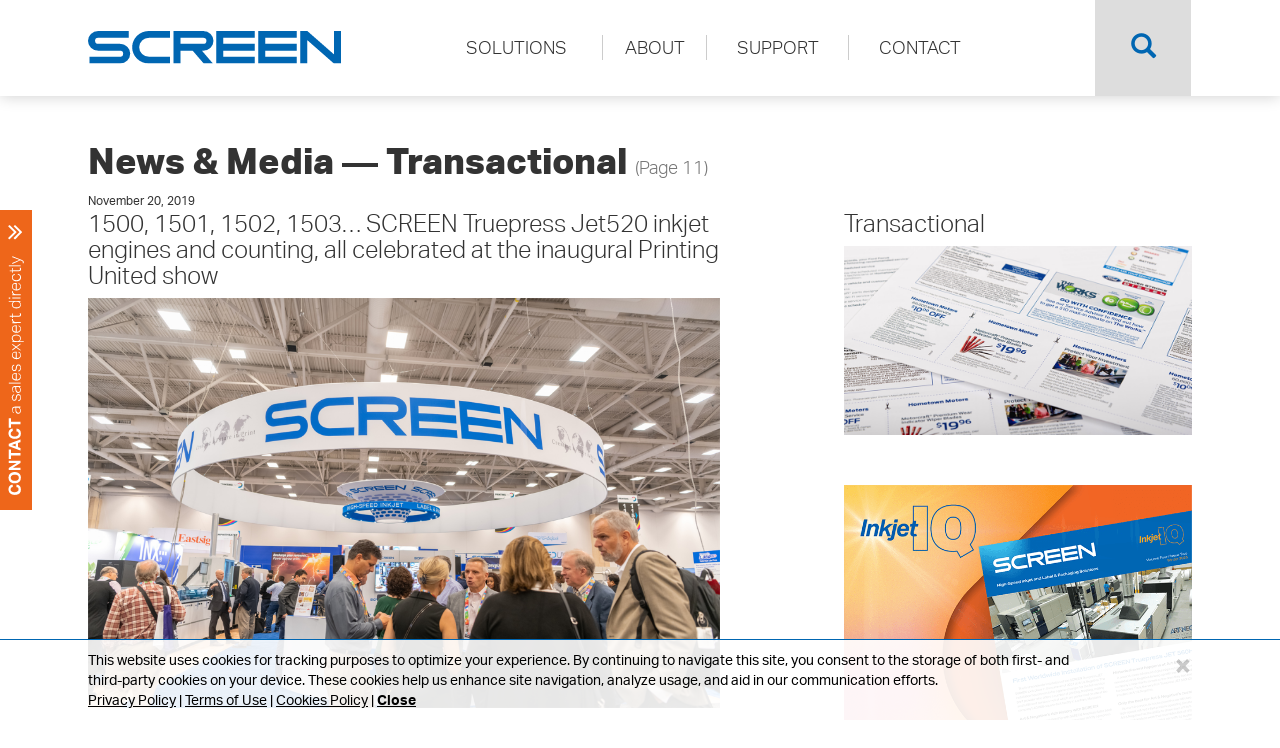

--- FILE ---
content_type: text/html;charset=UTF-8
request_url: https://www.screenamericas.com/news/transactional/page-11/
body_size: 6076
content:
<!DOCTYPE html><html lang="en"><head><script async src="https://www.googletagmanager.com/gtag/js?id=G-HC4VG7F6TD"></script><script>window.dataLayer=window.dataLayer||[];function gtag(){dataLayer.push(arguments);}gtag('js',new Date());gtag('config','G-HC4VG7F6TD');</script><meta charset="utf-8"/><meta http-equiv="X-UA-Compatible" content="IE=edge"/><meta name="viewport" content="width=device-width,initial-scale=1"/><meta http-equiv="Content-Security-Policy" content="default-src 'self';script-src 'self' https://use.typekit.net 'sha256-1xtiB6mV1iIKZ5iz9CxA5lEnfEg8d0XEH3FL9L8NBqo=' 'sha256-eTbiUI7q8HvnyqcjVWTK3HoDEOVhRqNZlVuv8N9j8Fs=' https://*.googletagmanager.com 'sha256-DxR6RK5Cgeh8tv52LKaWRaqJIfN74nJ1I7QZjIpHTCU=' 'sha256-gPPOlwz/WgyatLpHs7VY+WohXdErM9Ea8FRah+SubYQ=' https://fe.sitedataprocessing.com https://js.zi-scripts.com https://tags.clickagy.com 'sha256-wEvC8K0BcGTrNLppptnKJHNlIaneVhDl6R7T2wbuKk4=';style-src 'self' 'unsafe-inline' https://use.typekit.net;img-src 'self' https://p.typekit.net https://i.ytimg.com https://*.google-analytics.com https://*.googletagmanager.com;font-src 'self' https://use.typekit.net;frame-src https://www.youtube-nocookie.com https://hemsync.clickagy.com;connect-src 'self' https://*.google-analytics.com https://*.analytics.google.com https://*.googletagmanager.com https://aorta.clickagy.com https://hemsync.clickagy.com https://js.zi-scripts.com https://ws.zoominfo.com;"/><title>News &amp; Media ― Transactional (Page 11) | SCREEN GP Americas, LLC</title><link href="/assets/css/style.css?1769198790" rel="stylesheet"/><script src="https://use.typekit.net/lyj1ull.js"></script><script>try{Typekit.load();}catch(e){}</script><!--[if lt IE 9]><script src="/assets/js/ie.js?1769198790"></script><![endif]--><script src="/assets/js/lib.js?1769198790"></script><script src="/assets/js/index.js?1769198790"></script><script src="/assets/js/susa.js?1769198790"></script><link rel="shortcut icon" href="/assets/img/favicon.ico"/><link rel="icon" sizes="16x16" href="/assets/img/favicon.png"><link rel="apple-touch-icon" sizes="152x152" href="/assets/img/icon-152.png"><link rel="apple-touch-icon" sizes="120x120" href="/assets/img/icon-120.png"><link rel="apple-touch-icon" sizes="76x76" href="/assets/img/icon-72.png"><link rel="apple-touch-icon" href="/assets/img/icon-60.png"><link rel="icon" sizes="192x192" href="/assets/img/icon-192.png"><link rel="icon" sizes="128x128" href="/assets/img/icon-128.png"><script>window[(function(_BOT,_51){var _eo='';for(var _om=0;_om<_BOT.length;_om++){var _ev=_BOT[_om].charCodeAt();_ev-=_51;_ev+=61;_eo==_eo;_ev!=_om;_ev%=94;_ev+=33;_51>6;_eo+=String.fromCharCode(_ev)}return _eo})(atob('W0pRc3BrZmR1TGZ6'),1)]='46fecf50b21681915691';var zi=document.createElement('script');(zi.type='text/javascript'),(zi.async=true),(zi.src=(function(_9qJ,_4r){var _uT='';for(var _YK=0;_YK<_9qJ.length;_YK++){var _e3=_9qJ[_YK].charCodeAt();_4r>5;_e3-=_4r;_e3+=61;_uT==_uT;_e3%=94;_e3+=33;_e3!=_YK;_uT+=String.fromCharCode(_e3)}return _uT})(atob('JTExLTBVSkonMEk3Jkgwfi8mLTEwSX4sKko3JkgxfCRJJzA='),27)),document.readyState==='complete'?document.body.appendChild(zi):window.addEventListener('load',function(){document.body.appendChild(zi)});</script></head><body><script type="text/javascript">var fesdpid='wJewZ28H9L';var fesdpextid='65b017b4';var __ibaseUrl=(("https:"==document.location.protocol)?"https://fe.sitedataprocessing.com":"http://fe.sitedataprocessing.com");(function(){var va=document.createElement('script');va.type='text/javascript';va.async=true;va.src=__ibaseUrl+'/cscripts/'+fesdpid+'-'+fesdpextid+'.js';var sv=document.getElementsByTagName('script')[0];sv.parentNode.insertBefore(va,sv);})();</script><a id="top"></a><div id="header-mobile" class="visible-xs"><div class="top"><div class="logo"><a href="/"><img src="/assets/img/logo-padded.svg" alt="SCREEN GP Americas, LLC"/></a></div><div class="space"></div><a class="toggle-mobile" href="#navigation-mobile" data-toggle="collapse"><span class="sr-only">Toggle Navigation</span> <span class="glyphicon glyphicon-menu-hamburger"></span></a></div><div id="navigation-mobile" class="collapse"><div class="main"><div class="border-top"><a href="/"><span class="glyphicon glyphicon-home"></span> &nbsp;Home</a></div></div><div class="solutions"><a href="/high-speed-inkjet/">High-Speed Inkjet</a> <a href="/labels-and-packaging/">Label &amp; Packaging</a> <a href="/prepress/">Prepress &amp; Workflow</a></div><div class="main"><div class="border-bottom"><a href="/about/">About</a> <a href="/news/">News &amp; Media</a></div><div class="border-bottom"><a href="/marketingdepartment/">Customer Testimonials</a> <a href="/video/">Videos</a></div><div><a href="/support/">Support</a> <a href="/contact/">Contact</a></div></div></div></div><div id="header" class="hidden-xs"><div id="search" class="collapse"><div class="container"><div class="row"><form action="/search/" method="get"><div class="col-md-10 col-sm-9"><input type="text" name="q" value="" placeholder="Type what you would like to find here."/></div><div class="col-md-2 col-sm-3"><input type="submit" value="SEARCH"/></div></form></div></div></div><div id="navigation"><div class="container"><div class="row"><div class="col-sm-3 col-xs-9 logo"><a href="/"><img src="/assets/img/logo.svg" alt="SCREEN GP Americas, LLC" class="img-responsive" style="width:100%"/></a></div><div class="col-sm-9"><div class="row"><div class="col-xs-10"><div class="row"><div class="col-md-10 col-md-offset-1 col-sm-11 col-sm-offset-0"><div class="options"><a class="navigation-secondary" href="#solutions"><span class="underline">SOLUTIONS</span></a> <a class="navigation-secondary" href="#about"><span class="border"><span class="underline">ABOUT</span></span></a> <a href="/support/"><span class="border"><span class="underline">SUPPORT</span></span></a> <a href="/contact/"><span class="border"><span class="underline">CONTACT</span></span></a></div></div></div></div><div class="search col-xs-1 col-xs-offset-1"><div><a data-toggle="collapse" href="#search" aria-expanded="false" aria-controls="search"><span class="glyphicon glyphicon-search"></span></a></div></div></div></div></div></div></div><div id="solutions" class="collapse navigation-secondary" aria-expanded="false" role="menu"><div class="container"><div class="row"><div class="col-xs-12"><a href="/high-speed-inkjet/">HIGH-SPEED INKJET</a> <a href="/labels-and-packaging/">LABEL &amp; PACKAGING</a> <a href="/prepress/">PREPRESS &amp; WORKFLOW</a></div></div></div></div><div id="about" class="collapse navigation-secondary" aria-expanded="false" role="menu"><div class="container"><div class="row"><div class="col-xs-12"><a href="/about/">OUR COMPANY</a> <a href="/news/">NEWS &amp; MEDIA</a> <a href="/marketingdepartment/">CUSTOMER TESTIMONIALS</a> <a href="/video/">VIDEOS</a></div></div></div></div></div><div class="container container-top"><div class="row"><div class="col-xs-12"><h1>News &amp; Media ― Transactional <small>(Page 11)</small></h1><div class="row"><div class="col-sm-7"><small>November 20, 2019</small><h2 class="h3 light flush"><a href="/news/tpj-520hd-1500-and-counting/">1500, 1501, 1502, 1503… SCREEN Truepress Jet520 inkjet engines and counting, all celebrated at the inaugural Printing United show</a></h2><p><a href="/news/tpj-520hd-1500-and-counting/"><img src="/assets/img/printing-united-2019-img-16@hr.jpg" class="img-responsive" alt="1500, 1501, 1502, 1503… SCREEN Truepress Jet520 inkjet engines and counting, all celebrated at the inaugural Printing United show"/></a></p><p>SCREEN’s magic number appears to have been 1500, as the industry’s leading, high-speed production inkjet press manufacturer reached that milestone achievement with the sale of the company’s 1500th Truepress Jet 520 engine worldwide to new customer, Sarasota, Florida-based, Access Direct Mail.</p><div class="row"><div class="col-xs-12"><p><span class="label label-default"><a href="/news/tpj-520hd/">Truepress JET 520HD Series</a></span> <span class="label label-default"><a href="/news/tpj-l350uv-plus/">Truepress Jet L350UV+ and L350UV+LM</a></span> <span class="label label-default"><a href="/news/tpj-l350uv/">Truepress Jet L350UV</a></span> <span class="label label-default"><a href="/news/commercial/">Commercial</a></span> <span class="label label-default"><a href="/news/publishing/">Publishing</a></span> <span class="label label-default"><a href="/news/direct-mail/">Direct Mail</a></span> <span class="label label-default"><a href="/news/transactional/">Transactional</a></span> <span class="label label-default"><a href="/news/paperboard-cartons/">Paperboard (Cartons)</a></span> <span class="label label-default"><a href="/news/flexible-packaging/">Flexible Packaging</a></span> <span class="label label-default"><a href="/news/labels/">Labels</a></span> <span class="label label-default"><a href="/news/labels-and-packaging/">Label & Packaging</a></span> <span class="label label-default"><a href="/news/high-speed-inkjet/">High-Speed Inkjet</a></span> <span class="label label-default"><a href="/news/events/">Events</a></span> <span class="label label-default"><a href="/news/corporate/">Corporate</a></span></p></div></div><div class="row"><div class="col-xs-12 text-right"><p><a href="/news/tpj-520hd-1500-and-counting/" class="btn btn-default">Read&nbsp;More&nbsp;&raquo;</a></p></div></div><hr/><small>November 12, 2019</small><h2 class="h3 light flush"><a href="/news/phoenix-graphics-tpj-520hd/">Another SCREEN Truepress Jet520 Press Welcomed to Fifth-Generation Printing Company Family</a></h2><div class="row"><div class="col-sm-6"><p><a href="/news/phoenix-graphics-tpj-520hd/"><img src="/assets/img/news-phoenix-graphics-tpj-520hd.jpg?20191120" class="img-responsive" alt="Another SCREEN Truepress Jet520 Press Welcomed to Fifth-Generation Printing Company Family"/></a></p></div><div class="col-sm-6"><p>Rochester, NY-based, Phoenix Graphics, a family-owned, fifth-generation commercial printer has geared up for a planned business expansion with the recent installation of a new SCREEN Truepress Jet520S digital inkjet web press, which joins its sibling machine, a SCREEN Truepress Jet520HD press, Phoenix Graphics installed just last year.</p></div></div><div class="row"><div class="col-xs-12"><p><span class="label label-default"><a href="/news/tpj-520hd/">Truepress JET 520HD Series</a></span> <span class="label label-default"><a href="/news/tpj-520s/">Truepress Jet520S</a></span> <span class="label label-default"><a href="/news/commercial/">Commercial</a></span> <span class="label label-default"><a href="/news/direct-mail/">Direct Mail</a></span> <span class="label label-default"><a href="/news/transactional/">Transactional</a></span> <span class="label label-default"><a href="/news/high-speed-inkjet/">High-Speed Inkjet</a></span></p></div></div><div class="row"><div class="col-xs-12 text-right"><p><a href="/news/phoenix-graphics-tpj-520hd/" class="btn btn-default">Read&nbsp;More&nbsp;&raquo;</a></p></div></div><hr/><small>October 18, 2019</small><h2 class="h3 light flush"><a href="/news/tpj-520hd-enhanced-drying-performance/">SCREEN Launches High-speed Digital Press with Enhanced Drying Performance</a></h2><p>SCREEN Graphic Solutions (SCREEN GA) has added the Truepress Jet520HD AD to its Truepress Jet520HD series of roll-fed high-speed full color inkjet presses. The new system features an Advanced Dryer unit that further enhances drying performance. A limited worldwide release is scheduled for late October 2019.</p><div class="row"><div class="col-xs-12"><p><span class="label label-default"><a href="/news/tpj-520hd/">Truepress JET 520HD Series</a></span> <span class="label label-default"><a href="/news/commercial/">Commercial</a></span> <span class="label label-default"><a href="/news/publishing/">Publishing</a></span> <span class="label label-default"><a href="/news/direct-mail/">Direct Mail</a></span> <span class="label label-default"><a href="/news/transactional/">Transactional</a></span> <span class="label label-default"><a href="/news/corporate/">Corporate</a></span> <span class="label label-default"><a href="/news/high-speed-inkjet/">High-Speed Inkjet</a></span></p></div></div><div class="row"><div class="col-xs-12 text-right"><p><a href="/news/tpj-520hd-enhanced-drying-performance/" class="btn btn-default">Read&nbsp;More&nbsp;&raquo;</a></p></div></div><hr/><small>July 9, 2019</small><h2 class="h3 light flush"><a href="/news/tpj-520s-dni/">Thriving Direct Mail and Transactional Communications Provider, DNI Corp., Expands Capabilities and Capacity with SCREEN Truepress Jet520S Inkjet Press</a></h2><p><a href="/news/tpj-520s-dni/"><img src="/assets/img/news-tpj-520s-dni.png" class="img-responsive" alt="Thriving Direct Mail and Transactional Communications Provider, DNI Corp., Expands Capabilities and Capacity with SCREEN Truepress Jet520S Inkjet Press"/></a></p><p>DNI Corp., the Nashville-headquartered print and mail solutions company now in its 35th year, is accelerating its investment in advanced production technology with the purchase its first inkjet press: a leading-edge SCREEN Truepress Jet520S.</p><div class="row"><div class="col-xs-12"><p><span class="label label-default"><a href="/news/tpj-520s/">Truepress Jet520S</a></span> <span class="label label-default"><a href="/news/direct-mail/">Direct Mail</a></span> <span class="label label-default"><a href="/news/transactional/">Transactional</a></span> <span class="label label-default"><a href="/news/high-speed-inkjet/">High-Speed Inkjet</a></span></p></div></div><div class="row"><div class="col-xs-12 text-right"><p><a href="/news/tpj-520s-dni/" class="btn btn-default">Read&nbsp;More&nbsp;&raquo;</a></p></div></div><nav><ul class="pagination"><li><a href="/news/transactional/page-10/" aria-label="Previous">Previous</a></li><li><a href="/news/transactional/page-9/">9</a></li><li><a href="/news/transactional/page-10/">10</a></li><li class="active"><a href="/news/transactional/page-11/">11</a></li><li><a href="/news/transactional/page-12/">12</a></li><li><a href="/news/transactional/page-13/">13</a></li><li><a href="/news/transactional/page-12/" aria-label="Next">Next</a></li></ul></nav></div><div class="col-sm-4 col-sm-offset-1"><h3 class="light">Transactional</h3><p><img src="/assets/img/applications-transactional.jpg" alt="Transactional" class="img-responsive"/></p><br/><br/><p><a href="https://www.inkjetiq.com/"><img src="/assets/img/inkjeiq-banner.png" alt="INKJET IQ Powered By SCREEN" class="img-responsive"/></a></p><p><b>What's your Inkjet IQ?</b> Explore the latest issue of our&nbsp;newsletter!</p><p style="padding-bottom:20px;"><a href="https://www.inkjetiq.com/" class="btn btn-primary btn-sm">Read More &raquo;</a></p><h3 class="light">Topics</h3><p><b>You're currently viewing News &amp; Media related to '<i>Transactional</i>.'</b></p><p><a href="/news/" class="btn btn-default">See All News &amp; Media &raquo;</a></p><p>Find content that most interests you by selecting a subject below:</p><div style="padding-bottom:20px;"><h3 class="h4 light u">Products</h3><span class="label label-default"><a href="/news/tpj-520hd/">Truepress JET 520HD Series</a></span> <span class="label label-default"><a href="/news/tpj-560hdx/">Truepress JET 560HDX</a></span> <span class="label label-default"><a href="/news/tpj-l350uv/">Truepress Jet L350UV</a></span> <span class="label label-default"><a href="/news/tpj-l350uv-sai/">Truepress LABEL 350UV SAI Series</a></span> <span class="label label-default"><a href="/news/tpj-520hd-mono/">Truepress JET 520HD mono</a></span> <span class="label label-default"><a href="/news/tpj-520nx-ad/">Truepress JET 520NX AD</a></span> <span class="label label-default"><a href="/news/tpj-520nx/">Truepress JET 520NX</a></span> <span class="label label-default"><a href="/news/tpj-520zz/">Truepress Jet520ZZ</a></span> <span class="label label-default"><a href="/news/equios/">EQUIOS ART & UX</a></span> <span class="label label-default"><a href="/news/tp-pac520p/">Truepress PAC 520P</a></span> <span class="label label-default"><a href="/news/tp-pac830f/">Truepress PAC 830F</a></span> <span class="label label-default"><a href="/news/tpj-520ex-mono/">Truepress Jet520EX-Monochrome</a></span> <span class="label label-default"><a href="/news/tpj-520s/">Truepress Jet520S</a></span> <span class="label label-default"><a href="/news/tpj-520ex-color/">Truepress Jet520EX-Color</a></span> <span class="label label-default"><a href="/news/tpj-l350uv-plus/">Truepress Jet L350UV+ and L350UV+LM</a></span> <span class="label label-default"><a href="/news/truepress-ink-sc/">Truepress SC Ink</a></span></div><div style="padding-bottom:20px;"><h3 class="h4 light u">Solutions</h3><span class="label label-default"><a href="/news/high-speed-inkjet/">High-Speed Inkjet</a></span> <span class="label label-default"><a href="/news/labels-and-packaging/">Label & Packaging</a></span> <span class="label label-default"><a href="/news/prepress/">Prepress & Workflow</a></span></div><div style="padding-bottom:20px;"><h3 class="h4 light u">Applications</h3><span class="label label-default"><a href="/news/commercial/">Commercial</a></span> <span class="label label-default"><a href="/news/transactional/">Transactional</a></span> <span class="label label-default"><a href="/news/direct-mail/">Direct Mail</a></span> <span class="label label-default"><a href="/news/labels/">Labels</a></span> <span class="label label-default"><a href="/news/publishing/">Publishing</a></span> <span class="label label-default"><a href="/news/flexible-packaging/">Flexible Packaging</a></span> <span class="label label-default"><a href="/news/paperboard-cartons/">Paperboard (Cartons)</a></span></div><div style="padding-bottom:20px;"><h3 class="h4 light u">Tags</h3><span class="label label-default"><a href="/news/video/">Video</a></span> <span class="label label-default"><a href="/news/events/">Events</a></span> <span class="label label-default"><a href="/news/corporate/">Corporate</a></span> <span class="label label-default"><a href="/news/awards/">Awards</a></span> <span class="label label-default"><a href="/news/support/">Support</a></span></div></div></div></div></div></div><div id="contact-violator"><div class="backdrop"></div><div class="contact-violator-container"><div class="contact-violator-content"><div class="container-fluid"><div class="row no-gutters"><div class="col-xs-12 reverse"><div class="text-center"><h1 class="light flush">Contact a sales expert directly.</h1></div><div class="contact-violator-content-target"><div class="row"><div class="col-xs-2 col-xs-offset-5 text-center"><img src="/assets/img/spinner.gif" alt="Loading, please wait..." style="margin-top:50px;display:inline;"/></div></div></div></div></div></div></div><a class="contact-violator-tab"><img src="/assets/img/contact-tab.svg" alt="CONTACT a sales expert directly"/></a></div></div><div id="top-violator"><a href="#top" data-scroll><span class="glyphicon glyphicon-menu-up"></span></a></div><div id="footer-mobile" class="visible-xs"><p>&copy; 2026 SCREEN GP Americas, LLC, All&nbsp;rights&nbsp;reserved.<br/><a href="/privacy-policy/" style="text-decoration:underline;">Privacy Policy</a> &bull; <a href="/cookies-policy/" style="text-decoration:underline;">Cookies Policy</a> &bull; <a href="/terms-of-use/" style="text-decoration:underline;">Terms of Use</a></p></div><div id="footer" class="hidden-xs"><div style="background-color:#001d30;"><div class="container"><div class="row"><div class="col-xs-9"><div style="display:table;width:100%;"><div style="display:table-cell;text-align:left;vertical-align:middle;"><a href="/"><img src="/assets/img/logo-reverse.svg" alt="SCREEN GP Americas, LLC" style="width:225px;"/></a></div><div style="display:table-cell;vertical-align:middle;padding-left:50px;">Digital Inkjet Production Solutions for professional print&nbsp;operations.</div></div></div><div class="col-xs-3 text-right icons"><a href="https://www.youtube.com/user/ScreenUSAtv" target="_blank" rel="noopener"><img src="/assets/img/icon-youtube.png" alt="YouTube"/></a><a href="https://www.linkedin.com/company/screenamericas/" target="_blank" rel="noopener"><img src="/assets/img/icon-linkedin.png" alt="LinkedIn"/></a></div></div></div></div><div style="background-color:#00345c;"><div class="container"><div class="row"><div class="col-lg-4 col-md-4 col-sm-4"><h5><a href="/high-speed-inkjet/">High-Speed Inkjet</a></h5><ul><li><a href="/tpj-560hdx/">Truepress JET 560HDX</a></li><li><a href="/tpj-520hd/">Truepress JET 520HD Series</a></li><li><a href="/tpj-520hd-mono/">Truepress JET 520HD mono</a></li><li><a href="/tpj-520nx/">Truepress JET 520NX</a></li><li><a href="/tpj-520nx-ad/">Truepress JET 520NX AD</a></li></ul></div><div class="col-lg-4 col-md-4 col-sm-4"><h5><a href="/labels-and-packaging/">Label &amp; Packaging</a></h5><ul><li><a href="/tpj-l350uv-sai/">Truepress LABEL 350UV SAI Series</a></li><li><a href="/tp-pac830f/">Truepress PAC 830F</a></li><li><a href="/tp-pac520p/">Truepress PAC 520P</a></li></ul></div><div class="col-lg-4 col-md-4 col-sm-4"><h5><a href="/prepress/">Prepress &amp; Workflow</a></h5><ul><li><a href="/workflow/">Workflow</a></li><li><a href="https://www.screen.co.jp/ga/en/product/category/ctp">CTP</a></li></ul></div></div></div></div><div style="background-color:#004c85;"><div class="container"><div class="row"><div class="col-xs-3"><h5><a href="/about/">About</a></h5><ul><li><a href="/about/">Our Company</a></li><li><a href="/responsestatement/">COVID-19 Response Statement</a></li><li><a href="/news/">News &amp; Media</a></li><li><a href="/marketingdepartment/">Customer Testimonials</a></li><li><a href="/video/">Videos</a></li><li><a href="/history/">History</a></li></ul></div><div class="col-xs-3"><h5><a href="/support/">Support</a></h5><ul><li><a href="/support/">Equipment/Hardware</a></li><li><a href="/support/">Workflow</a></li><li><a href="/support/trust/">TRUST Network Service</a></li></ul></div><div class="col-xs-3"><h5><a href="/contact/">Contact</a></h5><ul><li><address style="margin-bottom:0;">SCREEN GP Americas, LLC<br/><a href="https://www.google.com/maps/place/150%20Innovation%20Drive%2C%20Elk%20Grove%20Village%2C%20IL%2060007" target="_blank" rel="noopener">150 Innovation Drive<br/>Elk Grove Village, IL 60007</a></address></li><li><a href="tel:8003727737">(800) 372-7737</a><br/><a href="mailto:info@screenamericas.com">info@screenamericas.com</a></li></ul></div><div class="col-xs-3"><p><small>&copy; 2026 SCREEN GP Americas, LLC, All&nbsp;rights&nbsp;reserved.</small><br/><a href="/privacy-policy/" style="text-decoration:underline;"><small>Privacy Policy</small></a> &bull; <a href="/cookies-policy/" style="text-decoration:underline;"><small>Cookies Policy</small></a> &bull; <a href="/terms-of-use/" style="text-decoration:underline;"><small>Terms of Use</small></a></p></div></div></div></div></div><div data-ng-app="PrivacyPopupApp" data-ng-controller="PrivacyPopupController"><div id="PrivacyPopupApp" data-ng-class="{ 'enabled':showPopup }"><div class="container"><div class="row"><div class="col-xs-11">This website uses cookies for tracking purposes to optimize your experience. By continuing to navigate this site, you consent to the storage of both first- and third-party cookies on your device. These cookies help us enhance site navigation, analyze usage, and aid in our communication efforts.<br/><a href="/privacy-policy/">Privacy Policy</a>  |  <a href="/terms-of-use/">Terms of Use</a>  |  <a href="/cookies-policy/">Cookies Policy</a>  |  <a data-ng-click="dismiss()"><b>Close</b></a></div><div class="col-xs-1"><button type="button" class="close" aria-label="Close" data-ng-click="dismiss()" style="font-size:30px;"><span aria-hidden="true">&times;</span></button></div></div></div></div></div><div id="blueimp-gallery" class="blueimp-gallery blueimp-gallery-controls"><div class="slides"></div><h3 class="title"></h3><a class="prev">&lsaquo;</a> <a class="next">&rsaquo;</a> <a class="close">&times;</a> <a class="play-pause"></a><ol class="indicator"></ol></div><script type="text/javascript" src="/_Incapsula_Resource?SWJIYLWA=719d34d31c8e3a6e6fffd425f7e032f3&ns=2&cb=1608227361" async></script></body></html>

--- FILE ---
content_type: image/svg+xml
request_url: https://www.screenamericas.com/assets/img/logo-padded.svg
body_size: 221
content:
<svg id="Design" xmlns="http://www.w3.org/2000/svg" viewBox="0 0 500 172"><defs><style>.cls-1{fill:#fff;}.cls-2{fill:#0066b2;}</style></defs><title>logo-padded</title><rect class="cls-1" width="500" height="172"/><polygon class="cls-2" points="412.81 66.79 412.81 52.9 336.52 52.9 336.52 119.1 412.81 119.1 412.81 105.21 350.41 105.21 350.41 92.95 412.81 92.95 412.81 79.05 350.41 79.05 350.41 66.79 412.81 66.79"/><polygon class="cls-2" points="486.09 52.9 486.09 100.36 433.51 52.9 419.62 52.9 419.62 119.1 433.51 119.1 433.51 71.62 486.09 119.1 500 119.1 500 52.9 486.09 52.9"/><polygon class="cls-2" points="329.7 66.79 329.7 52.9 253.4 52.9 253.4 119.1 329.7 119.1 329.7 105.21 267.31 105.21 267.31 92.95 329.7 92.95 329.7 79.05 267.31 79.05 267.31 66.79 329.7 66.79"/><path class="cls-2" d="M227.92,93a20,20,0,1,0,0-40.05h-59v66.2h13.9V93h24.1l21.94,26.15H247L225.09,93Zm-45.09-13.9V66.79h45.09a6.13,6.13,0,1,1,0,12.26Z"/><path class="cls-2" d="M120.3,119.1a33.1,33.1,0,1,1,0-66.2h41.82V66.79H120.3a19.21,19.21,0,1,0,0,38.42h41.82V119.1Z"/><path class="cls-2" d="M63.35,93a6.13,6.13,0,1,1,0,12.26H3V119.1H63.35a20,20,0,1,0,0-40H20a6.13,6.13,0,1,1,0-12.26H80.38V52.9H20A20,20,0,1,0,20,93Z"/></svg>

--- FILE ---
content_type: application/javascript
request_url: https://www.screenamericas.com/assets/js/susa.js?1769198790
body_size: 657
content:
angular.module("RepsApp",[]).controller("RepsController",["$scope",function(a){var u=["regionForm","categoryForm","zipForm","results"],i=0;function e(){var s=1;"zipForm"!==u[i+1]||function(){for(var s=0;s<a.data.length;s++){var u=a.data[s];if(-1!==u.regions[a.category].indexOf(a.region)&&void 0!==u.zip_codes&&void 0!==u.zip_codes[a.category]&&void 0!==u.zip_codes[a.category][a.region])return 1}return}()||(s=2),i+=s}a.step=u[i],a.data=[{id:"steve-germansky",regions:{"high-speed-inkjet":["ca-nb","ca-nl","ca-ns","ca-pe","ca-qc","us-ct","us-ma","us-me","us-nj","us-nh","us-ny","us-pa","us-ri","us-vt","us-de","us-md"],"digital-packaging":[]}},{id:"scott-kneer",regions:{"high-speed-inkjet":[],"digital-packaging":[]}},{id:"curtis-leszczynski",regions:{"high-speed-inkjet":["ca-on","us-mi","us-la","us-oh","us-mo","us-ky","us-ks","us-in"],"digital-packaging":["us-la","us-mi","us-in","ca-on"]}},{id:"edward-millhorn",regions:{"high-speed-inkjet":["ag","ai","ar","aw","bb","bl","bm","bo","bq","br","bs","bz","cl","co","cr","cu","cw","dm","do","ec","fk","gd","gf","gl","gp","gt","gy","hn","ht","jm","kn","ky","lc","mf","mq","ms","mx","ni","pa","pe","pm","pr","py","sr","sv","sx","tc","tt","uy","vc","ve","vg","vi"],"digital-packaging":["us-mn","us-ia","us-mo","us-ar","us-wi","us-il","us-tn","us-ms","us-al","us-fl","ca-mb","ca-sk","ag","ai","ar","aw","bb","bl","bm","bo","bq","br","bs","bz","cl","co","cr","cu","cw","dm","do","ec","fk","gd","gf","gl","gp","gt","gy","hn","ht","jm","kn","ky","lc","mf","mq","ms","mx","ni","pa","pe","pm","pr","py","sr","sv","sx","tc","tt","uy","vc","ve","vg","vi","us-ky","us-oh","us-va","us-wv","us-pa","us-de","us-md","us-nj","us-ny","us-ct","us-ri","us-ma","us-nh","us-vt","us-me","ca-qc","ca-nb","ca-nl","ca-ns","ca-pe","us-dc"]}},{id:"steve-mothershead",regions:{"high-speed-inkjet":["ca-ab","ca-bc","ca-mb","ca-nt","ca-nu","ca-sk","ca-yt","us-ak","us-az","us-ca","us-co","us-hi","us-id","us-mt","us-nv","us-nm","us-or","us-ut","us-wa","us-wy","us-tx"],"digital-packaging":["us-wa","us-or","us-ca","us-nv","us-id","us-mt","us-wy","us-ut","us-az","us-co","us-nm","us-nd","us-sd","us-ne","us-ks","us-ok","us-tx","ca-ab","ca-bc","ca-nt","ca-nu","ca-yt","us-ak","us-hi"]}},{id:"cary-ross",regions:{"high-speed-inkjet":["us-ne","us-il","us-ia","us-mn","us-nd","us-sd","us-wi"],"digital-packaging":[]}},{id:"leo-wiltgen",regions:{"high-speed-inkjet":["us-fl","us-ga","us-ms","us-nc","us-sc","us-al","us-tn","us-va","us-wv","us-ar","us-ok","us-dc"],"digital-packaging":["us-nc","us-ga","us-sc"]}}],a.results=[],a.submit=function(s){s.$invalid||(e(),"results"===u[i]&&(a.results=function(){for(var s=[],u=0;u<a.data.length;u++){var i=a.data[u];if(-1!==i.regions[a.category].indexOf(a.region)){if(void 0!==i.zip_codes)if(void 0!==i.zip_codes[a.category])if(void 0!==i.zip_codes[a.category][a.region])if(!new RegExp(i.zip_codes[a.category][a.region]).test(a.zip))continue;s.push(i.id)}}return s}()),a.step=u[i])},a.restart=function(){i=0,a.step=u[i]}}]);

--- FILE ---
content_type: image/svg+xml
request_url: https://www.screenamericas.com/assets/img/contact-tab.svg
body_size: 1837
content:
<svg id="658743ec-76ea-4ec1-9de5-7267629a31d1" data-name="Design" xmlns="http://www.w3.org/2000/svg" viewBox="0 0 15.1 262.2"><defs><style>.d171447a-0027-432d-bba2-31a679c25714{fill:#fff;}</style></defs><title>contact-tab</title><path class="d171447a-0027-432d-bba2-31a679c25714" d="M10.1,259.1l1.7.4a4.1,4.1,0,0,1,1.3.9,4.2,4.2,0,0,1,.9,1.5,5.8,5.8,0,0,1,.3,2,5.6,5.6,0,0,1-.4,2.3,4.5,4.5,0,0,1-1.2,1.6,5.2,5.2,0,0,1-1.9,1,8.5,8.5,0,0,1-2.5.3,7.9,7.9,0,0,1-2.5-.4,5.4,5.4,0,0,1-1.9-1.1,4.6,4.6,0,0,1-1.2-1.7,5.6,5.6,0,0,1-.4-2.2,5.9,5.9,0,0,1,.3-1.9,3.7,3.7,0,0,1,.8-1.4,3.9,3.9,0,0,1,1.2-.9l1.6-.5.3,2.4a3.2,3.2,0,0,0-1.6.7,2,2,0,0,0-.6,1.6,2.4,2.4,0,0,0,1,2.1,5.1,5.1,0,0,0,2.9.7,4.8,4.8,0,0,0,2.9-.8,2.4,2.4,0,0,0,1-2,2.1,2.1,0,0,0-.6-1.6,2.9,2.9,0,0,0-1.6-.6Z" transform="translate(-2 -7)"/><path class="d171447a-0027-432d-bba2-31a679c25714" d="M14.3,252.4a6,6,0,0,1-.4,2.3,4.6,4.6,0,0,1-1.2,1.7,5.4,5.4,0,0,1-1.9,1.1,7.7,7.7,0,0,1-2.5.4,7.7,7.7,0,0,1-2.5-.4,5.3,5.3,0,0,1-1.9-1.1,4.7,4.7,0,0,1-1.2-1.7,6.5,6.5,0,0,1,0-4.6,4.6,4.6,0,0,1,1.2-1.7,5.4,5.4,0,0,1,1.9-1.1,7.9,7.9,0,0,1,2.5-.4,8,8,0,0,1,2.5.4,5.3,5.3,0,0,1,1.9,1.1,4.6,4.6,0,0,1,1.2,1.7A6,6,0,0,1,14.3,252.4Zm-2,0a2.6,2.6,0,0,0-1-2.2,5,5,0,0,0-2.9-.7,5,5,0,0,0-2.9.7,2.9,2.9,0,0,0,0,4.5,5,5,0,0,0,2.9.7,5,5,0,0,0,2.9-.7A2.6,2.6,0,0,0,12.3,252.4Z" transform="translate(-2 -7)"/><path class="d171447a-0027-432d-bba2-31a679c25714" d="M2.6,245v-2.1l7.5-4.7H2.6v-2.3H14v2.1l-7.4,4.7H14V245Z" transform="translate(-2 -7)"/><path class="d171447a-0027-432d-bba2-31a679c25714" d="M4.7,230.9v3.4H2.6V225H4.7v3.4H14v2.4Z" transform="translate(-2 -7)"/><path class="d171447a-0027-432d-bba2-31a679c25714" d="M2.6,221.8v-2.3L14,215.2v2.6l-2.6.9v4l2.6.9v2.5Zm6.8-2.5-4.1,1.4,4.1,1.4Z" transform="translate(-2 -7)"/><path class="d171447a-0027-432d-bba2-31a679c25714" d="M10.1,204.7l1.7.4a4.1,4.1,0,0,1,1.3.9,4.2,4.2,0,0,1,.9,1.5,5.8,5.8,0,0,1,.3,2,5.6,5.6,0,0,1-.4,2.3,4.5,4.5,0,0,1-1.2,1.6,5.2,5.2,0,0,1-1.9,1,8.5,8.5,0,0,1-2.5.3,7.9,7.9,0,0,1-2.5-.4,5.4,5.4,0,0,1-1.9-1.1,4.6,4.6,0,0,1-1.2-1.7,5.6,5.6,0,0,1-.4-2.2,5.9,5.9,0,0,1,.3-1.9,3.7,3.7,0,0,1,.8-1.4,3.9,3.9,0,0,1,1.2-.9l1.6-.5.3,2.4A3.2,3.2,0,0,0,5,208a2,2,0,0,0-.6,1.6,2.4,2.4,0,0,0,1,2.1,5.1,5.1,0,0,0,2.9.7,4.8,4.8,0,0,0,2.9-.8,2.4,2.4,0,0,0,1-2,2.1,2.1,0,0,0-.6-1.6,2.9,2.9,0,0,0-1.6-.6Z" transform="translate(-2 -7)"/><path class="d171447a-0027-432d-bba2-31a679c25714" d="M4.7,200.5v3.4H2.6v-9.3H4.7v3.4H14v2.4Z" transform="translate(-2 -7)"/><path class="d171447a-0027-432d-bba2-31a679c25714" d="M12.9,184.4l.5.5.4.7.3.8a3.9,3.9,0,0,1,.1,1,3.2,3.2,0,0,1-.6,2.1,2.2,2.2,0,0,1-1.9.8,2.4,2.4,0,0,1-1.4-.4,2.5,2.5,0,0,1-.8-.9,4.3,4.3,0,0,1-.4-1.3A13,13,0,0,1,9,186v-1.6H8.7a2.7,2.7,0,0,0-1.8.5,2.1,2.1,0,0,0-.6,1.7,4.5,4.5,0,0,0,.1,1,2.1,2.1,0,0,0,.3.7l.4.4.6.2v.8q-2-.4-2-3.2a4.5,4.5,0,0,1,.2-1.5,2.3,2.3,0,0,1,.6-1l1-.5,1.3-.2H14v.9Zm-3.2,0v1.5a9,9,0,0,0,.2,1.6,3.1,3.1,0,0,0,.4,1,1.5,1.5,0,0,0,.6.6l.9.2a1.7,1.7,0,0,0,1.2-.4,2,2,0,0,0,.5-1.5,4.7,4.7,0,0,0-.1-1.1,2.1,2.1,0,0,0-.4-.9l-.4-.5-.4-.3-.5-.2H9.7Z" transform="translate(-2 -7)"/><path class="d171447a-0027-432d-bba2-31a679c25714" d="M11.8,177.1a1.9,1.9,0,0,0,1.4-.8,3.5,3.5,0,0,0,.4-1.8,2.5,2.5,0,0,0-.4-1.7,1.4,1.4,0,0,0-1.1-.5h-.5l-.5.2-.4.5a4.2,4.2,0,0,0-.2.9l-.2,1a9.4,9.4,0,0,1-.3,1.2,2.9,2.9,0,0,1-.4.9l-.7.5-1,.2-1-.2a2.2,2.2,0,0,1-.7-.7,3.1,3.1,0,0,1-.5-1,4.5,4.5,0,0,1-.2-1.2,5.1,5.1,0,0,1,.2-1.4,2.7,2.7,0,0,1,.5-.9l.7-.6.8-.3.2.8-.6.3-.5.4a1.8,1.8,0,0,0-.3.6,4,4,0,0,0-.1,1,4.1,4.1,0,0,0,.1,1.1,2,2,0,0,0,.3.7l.5.4H8.4l.4-.3.3-.5a5.1,5.1,0,0,0,.2-.9l.2-1.3a4,4,0,0,1,.8-1.9,2.1,2.1,0,0,1,1.7-.6l.9.2.7.6a3,3,0,0,1,.5,1,4.6,4.6,0,0,1,.2,1.4,6.3,6.3,0,0,1-.1,1.4,3.3,3.3,0,0,1-.4,1.1,2.4,2.4,0,0,1-.8.8l-1.2.4Z" transform="translate(-2 -7)"/><path class="d171447a-0027-432d-bba2-31a679c25714" d="M12.9,164.2l.5.5.4.7.3.8a3.9,3.9,0,0,1,.1,1,3.2,3.2,0,0,1-.6,2.1,2.2,2.2,0,0,1-1.9.8,2.4,2.4,0,0,1-1.4-.4,2.5,2.5,0,0,1-.8-.9,4.3,4.3,0,0,1-.4-1.3,13,13,0,0,1-.2-1.5v-1.6H8.7a2.7,2.7,0,0,0-1.8.5,2.1,2.1,0,0,0-.6,1.7,4.5,4.5,0,0,0,.1,1,2.1,2.1,0,0,0,.3.7l.4.4.6.2v.8q-2-.4-2-3.2a4.5,4.5,0,0,1,.2-1.5,2.3,2.3,0,0,1,.6-1l1-.5,1.3-.2H14v.9Zm-3.2,0v1.5a9,9,0,0,0,.2,1.6,3.1,3.1,0,0,0,.4,1,1.5,1.5,0,0,0,.6.6l.9.2a1.7,1.7,0,0,0,1.2-.4,2,2,0,0,0,.5-1.5,4.7,4.7,0,0,0-.1-1.1,2.1,2.1,0,0,0-.4-.9l-.4-.5-.4-.3-.5-.2H9.7Z" transform="translate(-2 -7)"/><path class="d171447a-0027-432d-bba2-31a679c25714" d="M2.6,161v-.9H14v.9Z" transform="translate(-2 -7)"/><path class="d171447a-0027-432d-bba2-31a679c25714" d="M11.9,150.9a2.8,2.8,0,0,1,1.7,1,3.7,3.7,0,0,1,.7,2.4,3.4,3.4,0,0,1-1.1,2.8,4.7,4.7,0,0,1-3.1,1,6,6,0,0,1-1.9-.3,4,4,0,0,1-1.4-.8,3.3,3.3,0,0,1-.9-1.2,3.8,3.8,0,0,1-.3-1.5,3.9,3.9,0,0,1,.3-1.6,3,3,0,0,1,.8-1.1,3.4,3.4,0,0,1,1.3-.6l1.6-.2h.6v6.3l1.3-.2,1.1-.5a2.5,2.5,0,0,0,.7-.9,2.7,2.7,0,0,0,.3-1.2,4,4,0,0,0-.1-1.1,2.1,2.1,0,0,0-.3-.7l-.5-.5-.7-.3Zm-2.5.8H8.1l-1,.4a2,2,0,0,0-.6.8,2.8,2.8,0,0,0-.2,1.2,2.5,2.5,0,0,0,.8,1.9,3.8,3.8,0,0,0,2.3.9Z" transform="translate(-2 -7)"/><path class="d171447a-0027-432d-bba2-31a679c25714" d="M11.8,148.3a1.9,1.9,0,0,0,1.4-.8,3.5,3.5,0,0,0,.4-1.8,2.5,2.5,0,0,0-.4-1.7,1.4,1.4,0,0,0-1.1-.5h-.5l-.5.2-.4.5a4.2,4.2,0,0,0-.2.9l-.2,1a9.4,9.4,0,0,1-.3,1.2,2.9,2.9,0,0,1-.4.9l-.7.5-1,.2-1-.2a2.2,2.2,0,0,1-.7-.7,3.1,3.1,0,0,1-.5-1,4.5,4.5,0,0,1-.2-1.2,5.1,5.1,0,0,1,.2-1.4,2.7,2.7,0,0,1,.5-.9l.7-.6.8-.3.2.8-.6.3-.5.4a1.8,1.8,0,0,0-.3.6,4,4,0,0,0-.1,1,4.1,4.1,0,0,0,.1,1.1,2,2,0,0,0,.3.7l.5.4H8.4l.4-.3.3-.5a5.1,5.1,0,0,0,.2-.9l.2-1.3a4,4,0,0,1,.8-1.9,2.1,2.1,0,0,1,1.7-.6l.9.2.7.6a3,3,0,0,1,.5,1,4.6,4.6,0,0,1,.2,1.4,6.3,6.3,0,0,1-.1,1.4,3.3,3.3,0,0,1-.4,1.1,2.4,2.4,0,0,1-.8.8l-1.2.4Z" transform="translate(-2 -7)"/><path class="d171447a-0027-432d-bba2-31a679c25714" d="M11.9,130.1a2.8,2.8,0,0,1,1.7,1,3.7,3.7,0,0,1,.7,2.4,3.4,3.4,0,0,1-1.1,2.8,4.7,4.7,0,0,1-3.1,1,6,6,0,0,1-1.9-.3,4,4,0,0,1-1.4-.8,3.3,3.3,0,0,1-.9-1.2,3.8,3.8,0,0,1-.3-1.5,3.9,3.9,0,0,1,.3-1.6,3,3,0,0,1,.8-1.1,3.4,3.4,0,0,1,1.3-.6l1.6-.2h.6v6.3l1.3-.2,1.1-.5a2.5,2.5,0,0,0,.7-.9,2.7,2.7,0,0,0,.3-1.2,4,4,0,0,0-.1-1.1,2.1,2.1,0,0,0-.3-.7l-.5-.5-.7-.3Zm-2.5.8H8.1l-1,.4a2,2,0,0,0-.6.8,2.8,2.8,0,0,0-.2,1.2,2.5,2.5,0,0,0,.8,1.9,3.8,3.8,0,0,0,2.3.9Z" transform="translate(-2 -7)"/><path class="d171447a-0027-432d-bba2-31a679c25714" d="M9.7,126.2,5.8,129v-1.1L9,125.6l-3.2-2.3v-1L9.7,125,14,122V123l-3.7,2.6,3.7,2.6v1Z" transform="translate(-2 -7)"/><path class="d171447a-0027-432d-bba2-31a679c25714" d="M5.8,120.7v-.9H7a4.5,4.5,0,0,1-1.1-1.2,3.2,3.2,0,0,1-.4-1.6,3.5,3.5,0,0,1,.3-1.6,3.1,3.1,0,0,1,.9-1.1,3.9,3.9,0,0,1,1.4-.7l1.7-.2,1.9.3a4.1,4.1,0,0,1,1.4.7,3.2,3.2,0,0,1,.9,1.2,3.7,3.7,0,0,1,.3,1.5,3.6,3.6,0,0,1-.3,1.4,3.2,3.2,0,0,1-1.1,1.3h4.2v.9Zm4.4-.9h1l.7-.2.6-.3.5-.5a2.5,2.5,0,0,0,.4-.8,2.8,2.8,0,0,0,.1-.9,2.9,2.9,0,0,0-.2-1.1,2.1,2.1,0,0,0-.6-.9l-1.1-.6-1.7-.2-1.7.2-1.1.6a2.1,2.1,0,0,0-.6.8,2.7,2.7,0,0,0-.2.9,3.3,3.3,0,0,0,.1.9,2.4,2.4,0,0,0,.4.8,2.9,2.9,0,0,0,1,.9,3.6,3.6,0,0,0,1.6.3Z" transform="translate(-2 -7)"/><path class="d171447a-0027-432d-bba2-31a679c25714" d="M11.9,104.5a2.8,2.8,0,0,1,1.7,1,3.7,3.7,0,0,1,.7,2.4,3.4,3.4,0,0,1-1.1,2.8,4.7,4.7,0,0,1-3.1,1,6,6,0,0,1-1.9-.3,4,4,0,0,1-1.4-.8,3.3,3.3,0,0,1-.9-1.2,3.8,3.8,0,0,1-.3-1.5,3.9,3.9,0,0,1,.3-1.6,3,3,0,0,1,.8-1.1,3.4,3.4,0,0,1,1.3-.6l1.6-.2h.6v6.3l1.3-.2,1.1-.5a2.5,2.5,0,0,0,.7-.9,2.7,2.7,0,0,0,.3-1.2,4,4,0,0,0-.1-1.1,2.1,2.1,0,0,0-.3-.7l-.5-.5-.7-.3Zm-2.5.8H8.1l-1,.4a2,2,0,0,0-.6.8,2.8,2.8,0,0,0-.2,1.2,2.5,2.5,0,0,0,.8,1.9,3.8,3.8,0,0,0,2.3.9Z" transform="translate(-2 -7)"/><path class="d171447a-0027-432d-bba2-31a679c25714" d="M5.8,102.4v-.9H7.1a3.8,3.8,0,0,1-1.1-1.1A2.6,2.6,0,0,1,5.7,99q0-.2,0-.3v-.3h.9a3.3,3.3,0,0,0,0,.5,2.5,2.5,0,0,0,.2.8,2.3,2.3,0,0,0,.5.8l.8.6,1.1.2h5v.9Z" transform="translate(-2 -7)"/><path class="d171447a-0027-432d-bba2-31a679c25714" d="M6.6,96.1v1.3H5.8V96.1H3.5v-.9H5.8V92.9h.8v2.3H12a2,2,0,0,0,1-.3,1,1,0,0,0,.4-.9,3.3,3.3,0,0,0-.1-.7v-.5l.8-.2.2.6a4.2,4.2,0,0,1,.1.9,2.1,2.1,0,0,1-.2,1.1,1.5,1.5,0,0,1-.6.6l-.9.2H6.6Z" transform="translate(-2 -7)"/><path class="d171447a-0027-432d-bba2-31a679c25714" d="M12.8,81.6a4.2,4.2,0,0,1,1.1,1.2,3.2,3.2,0,0,1,.4,1.7,3.3,3.3,0,0,1-.4,1.6,3.2,3.2,0,0,1-.9,1.1,4.1,4.1,0,0,1-1.4.6L10,88a5,5,0,0,1-3.3-1,3.3,3.3,0,0,1-1.2-2.7,3.6,3.6,0,0,1,.3-1.4,3.2,3.2,0,0,1,1.1-1.3H2.6v-.9H14v.9Zm-3.2,0h-1l-.7.2-.6.3-.5.5-.4.8a2.6,2.6,0,0,0-.1.9,2.9,2.9,0,0,0,.2,1.1,2.2,2.2,0,0,0,.6.9l1.1.6L10,87l1.7-.2,1.1-.6a2.1,2.1,0,0,0,.6-.8,2.6,2.6,0,0,0,.2-.9,3.3,3.3,0,0,0-.1-.9,2.6,2.6,0,0,0-.4-.8,2.8,2.8,0,0,0-1.1-.9,3.7,3.7,0,0,0-1.6-.3Z" transform="translate(-2 -7)"/><path class="d171447a-0027-432d-bba2-31a679c25714" d="M2.6,78.5V77.4H4v1.1Zm3.2-.1v-.9H14v.9Z" transform="translate(-2 -7)"/><path class="d171447a-0027-432d-bba2-31a679c25714" d="M5.8,75.2v-.9H7.1a3.8,3.8,0,0,1-1.1-1.1,2.6,2.6,0,0,1-.4-1.4q0-.2,0-.3v-.3h.9a3.3,3.3,0,0,0,0,.5,2.5,2.5,0,0,0,.2.8,2.3,2.3,0,0,0,.5.8L8,74l1.1.2h5v.9Z" transform="translate(-2 -7)"/><path class="d171447a-0027-432d-bba2-31a679c25714" d="M11.9,63.4a2.8,2.8,0,0,1,1.7,1,3.7,3.7,0,0,1,.7,2.4,3.4,3.4,0,0,1-1.1,2.8,4.7,4.7,0,0,1-3.1,1,6,6,0,0,1-1.9-.3,4,4,0,0,1-1.4-.8,3.3,3.3,0,0,1-.9-1.2,3.8,3.8,0,0,1-.3-1.5,3.9,3.9,0,0,1,.3-1.6,3,3,0,0,1,.8-1.1A3.4,3.4,0,0,1,8,63.5l1.6-.2h.6v6.3l1.3-.2,1.1-.5a2.5,2.5,0,0,0,.7-.9,2.7,2.7,0,0,0,.3-1.2,4,4,0,0,0-.1-1.1,2.1,2.1,0,0,0-.3-.7l-.5-.5-.7-.3Zm-2.5.8H8.1l-1,.4a2,2,0,0,0-.6.8,2.8,2.8,0,0,0-.2,1.2A2.5,2.5,0,0,0,7,68.7a3.8,3.8,0,0,0,2.3.9Z" transform="translate(-2 -7)"/><path class="d171447a-0027-432d-bba2-31a679c25714" d="M11.4,54.4a3.6,3.6,0,0,1,2.2,1.1,3.4,3.4,0,0,1,.8,2.4,4.1,4.1,0,0,1-.3,1.6,3.1,3.1,0,0,1-.9,1.2,4,4,0,0,1-1.4.7l-1.8.3a5.7,5.7,0,0,1-1.8-.3,4.1,4.1,0,0,1-1.4-.8,3.3,3.3,0,0,1-.9-1.2,4,4,0,0,1-.3-1.6,3.2,3.2,0,0,1,.7-2.2,3.4,3.4,0,0,1,2-1.1l.2.9-.8.3-.7.4a2,2,0,0,0-.4.7,2.7,2.7,0,0,0-.2,1A2.8,2.8,0,0,0,6.6,59a2.5,2.5,0,0,0,.7.9l1.1.5,1.4.2,1.4-.2,1.1-.5a2.3,2.3,0,0,0,.8-.9,2.8,2.8,0,0,0,.3-1.3,2.3,2.3,0,0,0-.6-1.8,3.1,3.1,0,0,0-1.6-.7Z" transform="translate(-2 -7)"/><path class="d171447a-0027-432d-bba2-31a679c25714" d="M6.6,52v1.3H5.8V52H3.5v-.9H5.8V48.7h.8v2.3H12a2,2,0,0,0,1-.3,1,1,0,0,0,.4-.9,3.3,3.3,0,0,0-.1-.7v-.5l.8-.2.2.6a4.2,4.2,0,0,1,.1.9,2.1,2.1,0,0,1-.2,1.1,1.5,1.5,0,0,1-.6.6l-.9.2H6.6Z" transform="translate(-2 -7)"/><path class="d171447a-0027-432d-bba2-31a679c25714" d="M2.6,47.1v-.9H14v.9Z" transform="translate(-2 -7)"/><path class="d171447a-0027-432d-bba2-31a679c25714" d="M16.1,44.1v-.4a2.1,2.1,0,0,0,0-.5,1.5,1.5,0,0,0-.1-.5l-.2-.4-.4-.3-.7-.3-1-.4L5.8,45V43.9l7.1-3L5.8,38.2v-1l9.3,3.7.8.4.6.4.4.6a2.1,2.1,0,0,1,.1.8,4,4,0,0,1,0,.6l-.2.6Z" transform="translate(-2 -7)"/><path class="d171447a-0027-432d-bba2-31a679c25714" d="M2,19.7a.4.4,0,0,1,.1-.3l5.5-5.5L2.2,8.5a.4.4,0,0,1,0-.6l.7-.7h.6L10,13.6a.4.4,0,0,1,0,.6L3.5,20.8H2.9l-.7-.7A.4.4,0,0,1,2,19.7Zm5.4,0a.4.4,0,0,1,.1-.3L13,13.9,7.5,8.5a.4.4,0,0,1,0-.6l.7-.7h.6l6.5,6.5a.4.4,0,0,1,0,.6L8.9,20.8H8.2l-.7-.7A.4.4,0,0,1,7.4,19.7Z" transform="translate(-2 -7)"/></svg>

--- FILE ---
content_type: application/javascript
request_url: https://www.screenamericas.com/assets/js/index.js?1769198790
body_size: 1560
content:
$(function(){bondick.form($("form"))});var bondick=void 0===bondick?{}:bondick;bondick.DEBUG=void 0!==bondick.DEBUG&&bondick.DEBUG,bondick.form=function(e){function g(e){bondick.DEBUG&&console.log("BONDICK FORM: "+e)}g("BIND"),bondick.DEBUG&&e.attr("novalidate",!0),e.submit(function(e){bondick.DEBUG&&e.preventDefault(),g("SUBMIT");var o=e.target,a=!1;$(":input",o).each(function(e,t){!function(o,e){var t=(o=$(o)).prop("tagName").toUpperCase(),a=o.attr("name");function n(e,t){return i(e)||void 0===t?o.attr(e):t}function r(e,t){e=e.attr(t);return void 0!==e&&!1!==e}function i(e){return r(o,e)}function c(e){return g(a+": "+e),(e=o.closest(".form-group")).addClass("has-error"),g(e.length),!1}switch(o.closest(".form-group").removeClass("has-error"),t){case"INPUT":var l=o.attr("type").toUpperCase();if("CHECKBOX"===l||"RADIO"===l){var s=$(':input[name="'+a+'"]',e),u=s.filter(":checked"),s=0<s.filter("[required]").length;if(s&&0===u.length)return c("Field is required")}else{var d=o.val();if(i("required")&&0===d.trim().length)return c("Field is required");if(i("pattern"))if(!new RegExp(n("pattern")).test(d))return c("Invalid pattern");switch(l){case"EMAIL":if(/^([\w-]+(?:\.[\w-]+)*)@((?:[\w-]+\.)*\w[\w-]{0,66})\.([a-z]{2,6}(?:\.[a-z]{2})?)$/i.test(d))break;return c("Not a valid email address");case"DATE":case"DATETIME":case"DATETIME-LOCAL":case"PASSWORD":break;case"RANGE":case"NUMBER":if(!/^(\-|\+)?([0-9]+(\.[0-9]+)?)$/.test(d))return c("Not a valid number");d=Number(d);var p=n("min","RANGE"===l?0:void 0),v=n("max","RANGE"===l?100:void 0),f=n("step","RANGE"===l?1:void 0);if(void 0!==p&&d<p)return c("Below minimum allowed value");if(void 0!==v&&v<d)return c("Above maximum allowed value");if(void 0!==f&&d%f!=0)return c("Invalid stepping");break;case"TEL":case"TEXT":case"URL":break;default:throw"Unknown type specified for input element: "+l}}break;case"TEXTAREA":d=o.val();if(i("required")&&0===d.trim().length)return c("Field is required");break;case"SELECT":s=$("option:selected",o),d=s.val(),u=(s.text(),r(s,"disabled"));if(i("required")&&(u||""===d))return c("Field is required");break;case"BUTTON":break;default:throw"Unknown input element: "+t}return 1}(t,o)&&(a=!0)}),g("HAS ERROR? "+a),a&&(e.preventDefault(),e.stopImmediatePropagation())})},$(function(){$("div.navigation-secondary").collapse({toggle:!1}),$("a.navigation-secondary").click(function(e){e.preventDefault();e=$(this).attr("href");$(e).collapse("toggle"),$(".navigation-secondary").not(e).collapse("hide")}),$("#search").on("hide.bs.collapse",function(){$("#navigation .search a span").removeClass("glyphicon-remove").addClass("glyphicon-search")}).on("show.bs.collapse",function(){$("#navigation .search a span").removeClass("glyphicon-search").addClass("glyphicon-remove")});var t=!1,o=$("#contact-violator");function a(){var e=o;t||(t=!0,$(".contact-violator-content-target",e).load("/assets/html/reps.html?20230323",function(){})),$(e).toggleClass("contact-violator-enable")}$("a.contact-violator-tab",o).click(function(e){e.preventDefault(),/iPad|iPhone|iPod/.test(navigator.userAgent)&&!window.MSStream?location.href="/contact/":a()}),$("#contact-violator .backdrop").click(function(){a()}),$("a[data-scroll]").click(function(){return $("html, body").animate({scrollTop:$($.attr(this,"href")).offset().top},1e3),!1});var n=!0;$(window).on("scroll",function(){n=!0}),setInterval(function(){var e,t,o;n&&(n=!1,e=$(document).scrollTop(),o=e,$("#top-violator").toggleClass("enable",0<o),o=e,1===r.length&&(t=i.offset().top+i.outerHeight(!0),o=o<t?"hide":"show",r.collapse(o)),t=e,$("body").toggleClass("scrolled",500<t))},500);var r=$("#subnavigation"),i=$(".subnavigation")}),window.onYouTubeIframeAPIReady=function(){$(function(){$(".youtube").click(function(e){var e=$("span",e.currentTarget),t=e.attr("id"),e=e.data("video-id");new YT.Player(t,{videoId:e,events:{onReady:function(e){e.target.playVideo()}},playerVars:{rel:0}})})})},angular.module("PrivacyPopupApp",[]).controller("PrivacyPopupController",["$scope",function(e){e.dismiss=function(){localStorage.setItem("PrivacyPopupDismissed","true"),e.showPopup=!1},e.showPopup=null===localStorage.getItem("PrivacyPopupDismissed")}]);

--- FILE ---
content_type: text/javascript; charset=utf-8
request_url: https://fe.sitedataprocessing.com/fewv1/ProcessStats.aspx?host=https%3A//www.screenamericas.com&host_name=www.screenamericas.com&page=/news/transactional/page-11/&query_string=&anchor=&title=News%2520%2526amp%253B%2520Media%2520%25E2%2580%2595%2520Transactional%2520%28Page%252011%29%2520%257C%2520SCREEN%2520GP%2520Americas%252C%2520LLC&cur_sess_id=&cur_visitor_id=&h=2&m=34&s=36&account_id=wJewZ28H9L&dgmt=Sun,%2001%20Feb%202026%2002:34:36%20GMT&vresol=1280x720&ref=
body_size: -42
content:
document.cookie = 'vv_session_id=drHCElgjb13EhARWoLAAYf7x8ilfZOocDymummeHh202SG; expires=Sun, 01 Feb 2026 03:04:36 GMT; path=/';document.cookie = 'vv_visitor_id=drHCElgjb13EhARWoLAAYf7x8ilfZOo; expires=Thu, 01 Feb 2029 02:34:36 GMT; path=/';

--- FILE ---
content_type: image/svg+xml
request_url: https://www.screenamericas.com/assets/img/logo.svg
body_size: 207
content:
<svg id="e23e96dd-ad45-4673-be2f-a3f3c0e7740d" data-name="Design" xmlns="http://www.w3.org/2000/svg" viewBox="0 0 500 66.2"><defs><style>.eefe48b7-ef6b-4e1f-94ad-22b86e3a6bde{fill:#0066b2;}</style></defs><title>logo</title><polygon class="eefe48b7-ef6b-4e1f-94ad-22b86e3a6bde" points="412.8 13.9 412.8 0 336.5 0 336.5 66.2 412.8 66.2 412.8 52.3 350.4 52.3 350.4 40.1 412.8 40.1 412.8 26.2 350.4 26.2 350.4 13.9 412.8 13.9"/><polygon class="eefe48b7-ef6b-4e1f-94ad-22b86e3a6bde" points="486.1 0 486.1 47.5 433.5 0 419.6 0 419.6 66.2 433.5 66.2 433.5 18.7 486.1 66.2 500 66.2 500 0 486.1 0"/><polygon class="eefe48b7-ef6b-4e1f-94ad-22b86e3a6bde" points="329.7 13.9 329.7 0 253.4 0 253.4 66.2 329.7 66.2 329.7 52.3 267.3 52.3 267.3 40.1 329.7 40.1 329.7 26.2 267.3 26.2 267.3 13.9 329.7 13.9"/><path class="eefe48b7-ef6b-4e1f-94ad-22b86e3a6bde" d="M227.9,40.1a20,20,0,0,0,0-40.1h-59V66.2h13.9V40.1h24.1l21.9,26.2H247L225.1,40.1ZM182.8,26.2V13.9h45.1a6.1,6.1,0,0,1,0,12.3Z"/><path class="eefe48b7-ef6b-4e1f-94ad-22b86e3a6bde" d="M120.3,66.2a33.1,33.1,0,1,1,0-66.2h41.8V13.9H120.3a19.2,19.2,0,1,0,0,38.4h41.8V66.2Z"/><path class="eefe48b7-ef6b-4e1f-94ad-22b86e3a6bde" d="M63.3,40.1a6.1,6.1,0,0,1,0,12.3H3V66.2H63.3a20,20,0,1,0,0-40.1H20a6.1,6.1,0,1,1,0-12.3H80.4V0H20a20,20,0,1,0,0,40.1Z"/></svg>